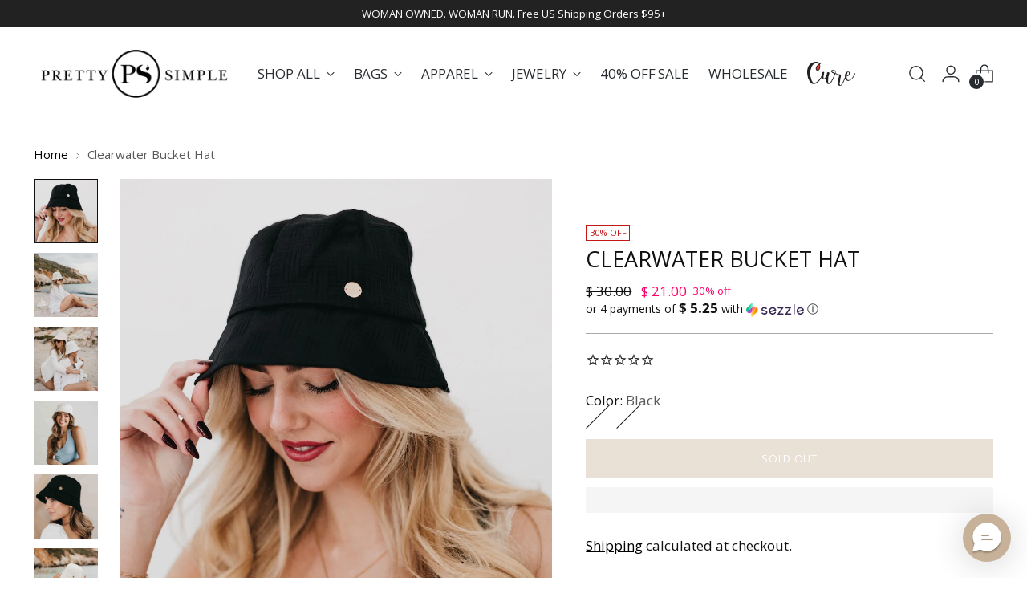

--- FILE ---
content_type: text/javascript; charset=utf-8
request_url: https://prettysimpleme.com/products/clearwater-bucket-hat.js
body_size: 986
content:
{"id":7213304184921,"title":"Clearwater Bucket Hat","handle":"clearwater-bucket-hat","description":"\u003cp\u003eOur Clearwater Bucket Hat is the hat of the summer! This trendy style hat has a weaved like texture on it, is adjustable, and available in black and cream. Style it with your favorite summer outfit for a complete look!   \u003c\/p\u003e\n\u003cp\u003eMeasurements:\u003c\/p\u003e\n\u003cp\u003e\u003cspan data-mce-fragment=\"1\"\u003eCircumference 23\" \/ Brim 2.5\"\u003c\/span\u003e\u003c\/p\u003e\n\u003cp\u003e\u003cspan data-mce-fragment=\"1\"\u003eMaterials:\u003c\/span\u003e\u003c\/p\u003e\n\u003cp\u003e\u003cspan data-mce-fragment=\"1\"\u003e\u003cmeta charset=\"utf-8\"\u003e100% Polyester\u003c\/span\u003e\u003c\/p\u003e","published_at":"2026-01-13T14:12:10-06:00","created_at":"2023-01-09T10:37:56-06:00","vendor":"Hats","type":"Bucket Hat","tags":[],"price":2100,"price_min":2100,"price_max":2100,"available":false,"price_varies":false,"compare_at_price":3000,"compare_at_price_min":3000,"compare_at_price_max":3000,"compare_at_price_varies":false,"variants":[{"id":40376847466585,"title":"Black","option1":"Black","option2":null,"option3":null,"sku":"HT-CLE-BUC-BLK","requires_shipping":true,"taxable":false,"featured_image":{"id":33408395346009,"product_id":7213304184921,"position":1,"created_at":"2024-12-19T17:02:27-06:00","updated_at":"2025-11-06T08:56:38-06:00","alt":"Clearwater Bucket Hat Wholesale-Bucket Hat-Pretty Simple","width":1000,"height":1000,"src":"https:\/\/cdn.shopify.com\/s\/files\/1\/1150\/5058\/files\/clearwaterbuckethat.jpg?v=1762440998","variant_ids":[40376847466585]},"available":false,"name":"Clearwater Bucket Hat - Black","public_title":"Black","options":["Black"],"price":2100,"weight":57,"compare_at_price":3000,"inventory_quantity":0,"inventory_management":"shopify","inventory_policy":"deny","barcode":"87280547","featured_media":{"alt":"Clearwater Bucket Hat Wholesale-Bucket Hat-Pretty Simple","id":25882936901721,"position":1,"preview_image":{"aspect_ratio":1.0,"height":1000,"width":1000,"src":"https:\/\/cdn.shopify.com\/s\/files\/1\/1150\/5058\/files\/clearwaterbuckethat.jpg?v=1762440998"}},"requires_selling_plan":false,"selling_plan_allocations":[]},{"id":40376847499353,"title":"Cream","option1":"Cream","option2":null,"option3":null,"sku":"HT-CLE-BUC-CRM","requires_shipping":true,"taxable":false,"featured_image":{"id":33408394985561,"product_id":7213304184921,"position":8,"created_at":"2024-12-19T17:02:28-06:00","updated_at":"2024-12-19T17:02:30-06:00","alt":"Clearwater Bucket Hat-Hat-Pretty Simple Wholesale","width":1000,"height":1000,"src":"https:\/\/cdn.shopify.com\/s\/files\/1\/1150\/5058\/files\/clearwaterbuckethat2.jpg?v=1734649350","variant_ids":[40376847499353]},"available":false,"name":"Clearwater Bucket Hat - Cream","public_title":"Cream","options":["Cream"],"price":2100,"weight":57,"compare_at_price":3000,"inventory_quantity":0,"inventory_management":"shopify","inventory_policy":"deny","barcode":"73090547","featured_media":{"alt":"Clearwater Bucket Hat-Hat-Pretty Simple Wholesale","id":25882937163865,"position":8,"preview_image":{"aspect_ratio":1.0,"height":1000,"width":1000,"src":"https:\/\/cdn.shopify.com\/s\/files\/1\/1150\/5058\/files\/clearwaterbuckethat2.jpg?v=1734649350"}},"requires_selling_plan":false,"selling_plan_allocations":[]}],"images":["\/\/cdn.shopify.com\/s\/files\/1\/1150\/5058\/files\/clearwaterbuckethat.jpg?v=1762440998","\/\/cdn.shopify.com\/s\/files\/1\/1150\/5058\/files\/clearwaterbuckethat3.jpg?v=1734649350","\/\/cdn.shopify.com\/s\/files\/1\/1150\/5058\/files\/clearwaterbuckethat4.jpg?v=1734649350","\/\/cdn.shopify.com\/s\/files\/1\/1150\/5058\/files\/clearwaterbuckethatcream.jpg?v=1734649350","\/\/cdn.shopify.com\/s\/files\/1\/1150\/5058\/files\/clearwaterbuckethatblack.jpg?v=1734649350","\/\/cdn.shopify.com\/s\/files\/1\/1150\/5058\/files\/clearwaterbuckethat1.jpg?v=1734649350","\/\/cdn.shopify.com\/s\/files\/1\/1150\/5058\/files\/clearwaterblack.jpg?v=1734649350","\/\/cdn.shopify.com\/s\/files\/1\/1150\/5058\/files\/clearwaterbuckethat2.jpg?v=1734649350","\/\/cdn.shopify.com\/s\/files\/1\/1150\/5058\/files\/clearwaterbuckethat5.jpg?v=1734649350","\/\/cdn.shopify.com\/s\/files\/1\/1150\/5058\/files\/clearwaterblackhat.jpg?v=1734649350","\/\/cdn.shopify.com\/s\/files\/1\/1150\/5058\/files\/clearwatercream.jpg?v=1734649350","\/\/cdn.shopify.com\/s\/files\/1\/1150\/5058\/files\/clearwaterbuckethatDSC_0502-20.jpg?v=1734649350"],"featured_image":"\/\/cdn.shopify.com\/s\/files\/1\/1150\/5058\/files\/clearwaterbuckethat.jpg?v=1762440998","options":[{"name":"Color","position":1,"values":["Black","Cream"]}],"url":"\/products\/clearwater-bucket-hat","media":[{"alt":"Clearwater Bucket Hat Wholesale-Bucket Hat-Pretty Simple","id":25882936901721,"position":1,"preview_image":{"aspect_ratio":1.0,"height":1000,"width":1000,"src":"https:\/\/cdn.shopify.com\/s\/files\/1\/1150\/5058\/files\/clearwaterbuckethat.jpg?v=1762440998"},"aspect_ratio":1.0,"height":1000,"media_type":"image","src":"https:\/\/cdn.shopify.com\/s\/files\/1\/1150\/5058\/files\/clearwaterbuckethat.jpg?v=1762440998","width":1000},{"alt":"Clearwater Bucket Hat-Hat-Pretty Simple Wholesale","id":25882936934489,"position":2,"preview_image":{"aspect_ratio":1.0,"height":1000,"width":1000,"src":"https:\/\/cdn.shopify.com\/s\/files\/1\/1150\/5058\/files\/clearwaterbuckethat3.jpg?v=1734649350"},"aspect_ratio":1.0,"height":1000,"media_type":"image","src":"https:\/\/cdn.shopify.com\/s\/files\/1\/1150\/5058\/files\/clearwaterbuckethat3.jpg?v=1734649350","width":1000},{"alt":"Clearwater Bucket Hat-Hat-Pretty Simple Wholesale","id":25882936967257,"position":3,"preview_image":{"aspect_ratio":1.0,"height":1000,"width":1000,"src":"https:\/\/cdn.shopify.com\/s\/files\/1\/1150\/5058\/files\/clearwaterbuckethat4.jpg?v=1734649350"},"aspect_ratio":1.0,"height":1000,"media_type":"image","src":"https:\/\/cdn.shopify.com\/s\/files\/1\/1150\/5058\/files\/clearwaterbuckethat4.jpg?v=1734649350","width":1000},{"alt":"cream weaved bucket hat - Clearwater Bucket Hat","id":25882937000025,"position":4,"preview_image":{"aspect_ratio":1.0,"height":1000,"width":1000,"src":"https:\/\/cdn.shopify.com\/s\/files\/1\/1150\/5058\/files\/clearwaterbuckethatcream.jpg?v=1734649350"},"aspect_ratio":1.0,"height":1000,"media_type":"image","src":"https:\/\/cdn.shopify.com\/s\/files\/1\/1150\/5058\/files\/clearwaterbuckethatcream.jpg?v=1734649350","width":1000},{"alt":"black weaved bucket hat - Clearwater Bucket Hat","id":25882937032793,"position":5,"preview_image":{"aspect_ratio":1.0,"height":1000,"width":1000,"src":"https:\/\/cdn.shopify.com\/s\/files\/1\/1150\/5058\/files\/clearwaterbuckethatblack.jpg?v=1734649350"},"aspect_ratio":1.0,"height":1000,"media_type":"image","src":"https:\/\/cdn.shopify.com\/s\/files\/1\/1150\/5058\/files\/clearwaterbuckethatblack.jpg?v=1734649350","width":1000},{"alt":"Clearwater Bucket Hat-Hat-Pretty Simple Wholesale","id":25882937065561,"position":6,"preview_image":{"aspect_ratio":1.0,"height":1000,"width":1000,"src":"https:\/\/cdn.shopify.com\/s\/files\/1\/1150\/5058\/files\/clearwaterbuckethat1.jpg?v=1734649350"},"aspect_ratio":1.0,"height":1000,"media_type":"image","src":"https:\/\/cdn.shopify.com\/s\/files\/1\/1150\/5058\/files\/clearwaterbuckethat1.jpg?v=1734649350","width":1000},{"alt":"black weaved bucket hat - Clearwater Bucket Hat","id":25882937131097,"position":7,"preview_image":{"aspect_ratio":1.0,"height":1000,"width":1000,"src":"https:\/\/cdn.shopify.com\/s\/files\/1\/1150\/5058\/files\/clearwaterblack.jpg?v=1734649350"},"aspect_ratio":1.0,"height":1000,"media_type":"image","src":"https:\/\/cdn.shopify.com\/s\/files\/1\/1150\/5058\/files\/clearwaterblack.jpg?v=1734649350","width":1000},{"alt":"Clearwater Bucket Hat-Hat-Pretty Simple Wholesale","id":25882937163865,"position":8,"preview_image":{"aspect_ratio":1.0,"height":1000,"width":1000,"src":"https:\/\/cdn.shopify.com\/s\/files\/1\/1150\/5058\/files\/clearwaterbuckethat2.jpg?v=1734649350"},"aspect_ratio":1.0,"height":1000,"media_type":"image","src":"https:\/\/cdn.shopify.com\/s\/files\/1\/1150\/5058\/files\/clearwaterbuckethat2.jpg?v=1734649350","width":1000},{"alt":"Clearwater Bucket Hat-Hat-Pretty Simple Wholesale","id":25882937196633,"position":9,"preview_image":{"aspect_ratio":1.0,"height":1000,"width":1000,"src":"https:\/\/cdn.shopify.com\/s\/files\/1\/1150\/5058\/files\/clearwaterbuckethat5.jpg?v=1734649350"},"aspect_ratio":1.0,"height":1000,"media_type":"image","src":"https:\/\/cdn.shopify.com\/s\/files\/1\/1150\/5058\/files\/clearwaterbuckethat5.jpg?v=1734649350","width":1000},{"alt":"black weaved bucket hat - Clearwater Bucket Hat","id":25882937229401,"position":10,"preview_image":{"aspect_ratio":1.0,"height":1000,"width":1000,"src":"https:\/\/cdn.shopify.com\/s\/files\/1\/1150\/5058\/files\/clearwaterblackhat.jpg?v=1734649350"},"aspect_ratio":1.0,"height":1000,"media_type":"image","src":"https:\/\/cdn.shopify.com\/s\/files\/1\/1150\/5058\/files\/clearwaterblackhat.jpg?v=1734649350","width":1000},{"alt":"cream weaved bucket hat - Clearwater Bucket Hat","id":25882937262169,"position":11,"preview_image":{"aspect_ratio":1.0,"height":1000,"width":1000,"src":"https:\/\/cdn.shopify.com\/s\/files\/1\/1150\/5058\/files\/clearwatercream.jpg?v=1734649350"},"aspect_ratio":1.0,"height":1000,"media_type":"image","src":"https:\/\/cdn.shopify.com\/s\/files\/1\/1150\/5058\/files\/clearwatercream.jpg?v=1734649350","width":1000},{"alt":"Clearwater Bucket Hat-Pretty Simple Wholesale","id":25882937294937,"position":12,"preview_image":{"aspect_ratio":1.0,"height":1000,"width":1000,"src":"https:\/\/cdn.shopify.com\/s\/files\/1\/1150\/5058\/files\/clearwaterbuckethatDSC_0502-20.jpg?v=1734649350"},"aspect_ratio":1.0,"height":1000,"media_type":"image","src":"https:\/\/cdn.shopify.com\/s\/files\/1\/1150\/5058\/files\/clearwaterbuckethatDSC_0502-20.jpg?v=1734649350","width":1000}],"requires_selling_plan":false,"selling_plan_groups":[]}

--- FILE ---
content_type: text/json
request_url: https://conf.config-security.com/model
body_size: 89
content:
{"title":"recommendation AI model (keras)","structure":"release_id=0x36:43:67:52:71:47:62:35:2b:77:39:27:23:56:40:4b:39:49:40:59:65:55:6b:31:7c:6d:57:6f:70;keras;k7vd0gb8bool59vzt68ohjc2z693wprfvkgtmzlx3538u1uobztaaa08hstryywx7ohn72wj","weights":"../weights/36436752.h5","biases":"../biases/36436752.h5"}